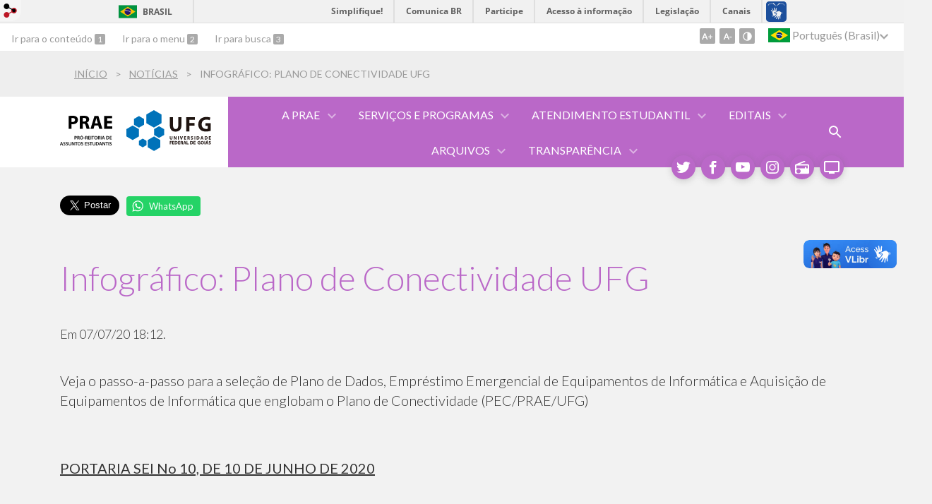

--- FILE ---
content_type: text/html; charset=utf-8
request_url: https://prae.ufg.br/n/130550-infografico-plano-de-conectividade-ufg
body_size: 12325
content:
<!doctype html>
<html lang="pt-BR">
  <head>
    
    <title>Infográfico: Plano de Conectividade UFG | PRAE - Pró-Reitoria de Assuntos Estudantis</title>
    <meta charset="utf-8"/>
    <meta name="description" content="PRAE - Pró-Reitoria de Assuntos Estudantis da Universidade Federal de Goiás"/>
    <meta name="viewport" content="width=device-width, initial-scale=1">
    <!--[if lt IE 9]>
      <script src="//html5shim.googlecode.com/svn/trunk/html5.js"></script>
    <![endif]-->
    <meta name="csrf-param" content="authenticity_token" />
<meta name="csrf-token" content="TXK42N261vtrbGg5AP4y1W0xF0AVD0KiGZ1sliHwu82l0szReFbGGMpZQ2qT4+4yUI52XcuMVcyY1m01r6nb7A==" />
    <meta property="og:title" content="Infográfico: Plano de Conectividade UFG | PRAE - Pró-Reitoria de Assuntos Estudantis" />
<meta property="og:image" content="https://files.cercomp.ufg.br/weby/up/93/o/CONECTISTE.jpg?1593781104" /><meta property="og:type" content="article" />
<meta property="og:site_name" content="PRAE - Pró-Reitoria de Assuntos Estudantis" />
<meta property="og:url" content="https://prae.ufg.br/n/130550-infografico-plano-de-conectividade-ufg" />
<meta property="og:description" content="Veja o passo-a-passo para a seleção de Plano de Dados, Empréstimo Emergencial de Equipamentos de Informática e Aquisição de Equipamentos de Informática que englobam o Plano de Conectividade (PEC/PRAE/UFG)
 " />
<meta property="og:locale" content="pt-BR" />

    <link rel="shortcut icon" type="image/x-icon" href="https://files.cercomp.ufg.br/weby/up/93/o/favicon.png?1403964815" />
    <link rel="alternate" type="application/rss+xml" title="PRAE - Pró-Reitoria de Assuntos Estudantis - RSS" href="https://prae.ufg.br/feed" />
    <link rel="alternate" type="application/atom+xml" title="PRAE - Pró-Reitoria de Assuntos Estudantis - ATOM" href="https://prae.ufg.br/feed.atom" />
    <link rel="stylesheet" media="screen" href="//files.cercomp.ufg.br/weby/assets/webybar-5f6648178e05ddf4439b1b736c74e43b1a7a26e4d4ffe1445916ebc152b2fbb8.css" />
    <link rel="stylesheet" media="screen" href="//files.cercomp.ufg.br/weby/assets/weby-assets-4a873377bc93498c47498cf7566bf1da14127e9ed5c1e03fe2c9a97ebe680850.css" />
    <link rel="stylesheet" media="screen" href="//files.cercomp.ufg.br/weby/assets/auto_translate-84556a1b0beb5c4d846de94455844bbe5df3ca984c651ca4d03410e21d5fb27e.css" />
    <link rel="stylesheet" media="screen" href="//files.cercomp.ufg.br/weby/assets/menu_accessibility-a08ca4dd38cea8b5eaade8d0bfd70368f1538a5f053d9784e5d17ac33c2dae48.css" /><link rel="stylesheet" media="screen" href="//files.cercomp.ufg.br/weby/assets/menu_i18n-06e63992a32305f7f686d61152aef93b22a73ca1f093298f30c0676cf038ced2.css" /><link rel="stylesheet" media="screen" href="//files.cercomp.ufg.br/weby/assets/breadcrumb-861617ce53dc1f3c2adb4fb03f9ac19a77cfba70fc8e06f96cc44ba45dd17da6.css" /><link rel="stylesheet" media="screen" href="//files.cercomp.ufg.br/weby/assets/search_box-588f831838817d69ce7611ae9af802593793ff3d1642c5a35d293c04a6fe0774.css" />
    <link rel="stylesheet" media="screen" href="//files.cercomp.ufg.br/weby/assets/alternative-cc62a0fa1cfb8312116c78be4535f132df5b3a6cc71af7af554687425134603e.css" />
      <!-- organograma (prae) -->
  <style type="text/css">
    #content .body .tree * {
	margin: 0;
  padding: 0;
}
#content .body .tree {
  width: 1110px;
  height: 570px;
	overflow: hidden;
  background-color: #FFFBFA;
  border-radius: 10px;
}
#content .body .tree ul {
	padding-top: 20px; position: relative;
}
#content .body .tree ul.quebra {
  position: absolute;
  width: 1110px;
  height: auto;
  top: 207px;
  right: -425px;
}
#content .body .tree li {
  float: left; text-align: center;
  list-style-type: none;
  position: relative;
  padding: 20px 5px 0 5px;
}
#content .body .tree li.n1 {
  padding: 20px 24px 0 24px;
}
#content .body .tree li::before, #content .body .tree li::after{
  content: '';
  position: absolute; top: 0; right: 50%;
  border-top: 1px solid #D9BCB2;
  width: 50%; height: 19px;
}
#content .body .tree li::after{
  right: auto; left: 50%;
  border-left: 1px solid #D9BCB2;
}

#content .body .tree li:only-child::after, #content .body .tree li:only-child::before {
  display: none;
}
#content .body .tree li:only-child{ padding-top: 0;}

#content .body .tree li:first-child::before, #content .body .tree li:last-child::after{
  border: 0 none;
}
#content .body .tree li:last-child::before{
  border-right: 1px solid #D9BCB2;
  border-radius: 0 5px 0 0;
  -webkit-border-radius: 0 5px 0 0;
  -moz-border-radius: 0 5px 0 0;
}
#content .body .tree li:first-child::after{
  border-radius: 5px 0 0 0;
  -webkit-border-radius: 5px 0 0 0;
  -moz-border-radius: 5px 0 0 0;
}
#content .body .tree ul ul::before{
  content: '';
  position: absolute; top: 0; left: 50%;
  border-left: 1px solid #D9BCB2;
  width: 0; height: 20px;
}
#content .body .tree ul ul.quebra::before{
	height: 135px;
  left: 55.9%;
  top: -114px;
}
#content .body .tree li a{
  height: 53px;
  width: 60px;
	border-radius: 4px;
  padding: 10px 10px;
  text-decoration: none;
  color: white;
  font-size: 12px;
  display: inline-block;  
  box-shadow: 2px 3px 2px rgba(20,20,20,0.2);

  -transition: all 0.3s;
  -webkit-transition: all 0.3s;
  -moz-transition: all 0.3s;
}
#content .body .tree li a.cor1 {
  background-color: #B1105E;
}
#content .body .tree li a.cor2 {
  background-color: #C9326F;
}
#content .body .tree li a.cor3 {
  background-color: #E075A0;
}
#content .body .tree li a.cor4 {
  background-color: #E9B9CC;
  color: #B1105E;
}

#content .body .tree li a:hover, #content .body .tree li a:hover+ul li a {
  background-color: #B1105E;
  color: white;
}

#content .body .tree li a:hover+ul li::after, 
#content .body .tree li a:hover+ul li::before, 
#content .body .tree li a:hover+ul::before, 
#content .body .tree li a:hover+ul ul::before{
	border-color: #E075A0;
}
  </style>
  <!-- Novo Organograma (prae) -->
  <style type="text/css">
    #content .body .tree * {
	margin: 0;
  padding: 0;
}
#content .body .tree {
  width: 1110px;
  height: 570px;
	overflow: hidden;
  background-color: #FFFBFA;
  border-radius: 10px;
}
#content .body .tree ul {
	padding-top: 20px; position: relative;
}
#content .body .tree ul.quebra {
  position: absolute;
  width: 1110px;
  height: auto;
  top: 207px;
  right: -425px;
}
#content .body .tree li {
  float: left; text-align: center;
  list-style-type: none;
  position: relative;
  padding: 20px 5px 0 5px;
}
#content .body .tree li.n1 {
  padding: 20px 24px 0 24px;
}
#content .body .tree li::before, #content .body .tree li::after{
  content: '';
  position: absolute; top: 0; right: 50%;
  border-top: 1px solid #D9BCB2;
  width: 50%; height: 19px;
}
#content .body .tree li::after{
  right: auto; left: 50%;
  border-left: 1px solid #D9BCB2;
}

#content .body .tree li:only-child::after, #content .body .tree li:only-child::before {
  display: none;
}
#content .body .tree li:only-child{ padding-top: 0;}

#content .body .tree li:first-child::before, #content .body .tree li:last-child::after{
  border: 0 none;
}
#content .body .tree li:last-child::before{
  border-right: 1px solid #D9BCB2;
  border-radius: 0 5px 0 0;
  -webkit-border-radius: 0 5px 0 0;
  -moz-border-radius: 0 5px 0 0;
}
#content .body .tree li:first-child::after{
  border-radius: 5px 0 0 0;
  -webkit-border-radius: 5px 0 0 0;
  -moz-border-radius: 5px 0 0 0;
}
#content .body .tree ul ul::before{
  content: '';
  position: absolute; top: 0; left: 50%;
  border-left: 1px solid #D9BCB2;
  width: 0; height: 20px;
}
#content .body .tree ul ul.quebra::before{
	height: 135px;
  left: 55.9%;
  top: -114px;
}
#content .body .tree li a{
  height: 53px;
  width: 60px;
	border-radius: 4px;
  padding: 10px 10px;
  text-decoration: none;
  color: white;
  font-size: 12px;
  display: inline-block;  
  box-shadow: 2px 3px 2px rgba(20,20,20,0.2);

  -transition: all 0.3s;
  -webkit-transition: all 0.3s;
  -moz-transition: all 0.3s;
}
#content .body .tree li a.cor1 {
  background-color: #9e9d25;
}
#content .body .tree li a.cor2 {
  background-color: #9e9d25;
}
#content .body .tree li a.cor3 {
  background-color: #9e9d25;
}
#content .body .tree li a.cor4 {
  background-color: #9e9d25;
  color: #B1105E;
}

#content .body .tree li a:hover, #content .body .tree li a:hover+ul li a {
  background-color: #B1105E;
  color: white;
}

#content .body .tree li a:hover+ul li::after, 
#content .body .tree li a:hover+ul li::before, 
#content .body .tree li a:hover+ul::before, 
#content .body .tree li a:hover+ul ul::before{
	border-color: #E075A0;
}
  </style>
  <!-- Hierarquia (prae) -->
  <style type="text/css">
    h1 {
  font-size: 1.5em;
}
h2 {
  font-size: 1.3em;
  </style>
  <!-- estagio (prae) -->
  <style type="text/css">
     .legenda {
    display: flex;
    flex-wrap: wrap;
    padding: 30px;
}
.legenda .leg-cont {
    float: left;
    min-width: 130px;
    margin: -5px;
}
    #cards-estagio {
  padding: 5px;
  clear: both;
  display: flex;
  flex-wrap: wrap;
  margin-top: 20px;
}
#cards-estagio .cartao-estagio {
  border: 0px solid rgba(100,100,100,0.5);
  border-radius: 12px;
  width: 320px;
  min-width: 320px;
  background-color: #FCFCFC;
  display: inline-block;
  position: relative;
  margin: 0px 20px 40px 20px;
  overflow: hidden;
  box-shadow: 0px 5px 6px rgba(0, 0, 0, 0.13);
}
#cards-estagio .cartao-top {
  padding: 12px 12px 25px;
	background-color:plum;
  position: relative;
  text-align: left;
  font-weight: 500;
  color: black;
  text-transform: uppercase
}
#cards-estagio .cartao_cont_e {
  padding: 12px;
  position: relative;
  text-align: left;
  margin-bottom: 64px;
}
#cards-estagio .cartao_cont_e span {
  font-size: 0.9em;
  margin-bottom: 1em;
  display: block;
}
#cards-estagio .cartao_cont_e span.sub {
  font-size: 0.7em;
  margin-left: 3em;
  margin-top: -1em;
  margin-bottom: 1em;
  display: block;
}
#cards-estagio .cartao_cont_e ul {
  list-style: none;
  margin-top: 0em;
}
#cards-estagio .cartao_cont_e ul li {
  margin-bottom: 0.3em;
  margin-left: -18px;
  color: black;
}
#cards-estagio .cartao_cont_e ul li:before {
  content: "▸" " ";
  margin-left: -22px;
}
#cards-estagio .cartao_cont_e ul li a {
  font-size: 0.9em;
  text-decoration: none;
  color: purple;
}
#cards-estagio .cartao_cont_e ul li a:hover {
  text-decoration: underline;
}
#cards-estagio .cartao_cont_e ul li a:visited {
  color: gra;
}
#cards-estagio .cartao_base {
	padding: 12px;
  height: 64px;
  position: absolute;
  background-color: #f0f0f0;
  bottom: 0;
  width: 100%;
  text-transform: uppercase;
  font-size: 0.7em;
  text-decoration: none;
  color: #FFF;
}
#cards-estagio .cartao_base a {
  background-color: purple;
  border-radius: 20px;
  display: inline-block;
  padding: 10px 20px;
  position: relative;
  text-align: center;
  transition-delay: 0s;
  transition-duration: 0.2s;
  transition-property: all;
  transition-timing-function: ease;
  color: #FFF !important;
  text-decoration: none;
}
#cards-estagio .cartao_base a:hover {
  background-color: var(--sub-color);
  text-decoration: none !important;
}
@media (max-width: 560px) {
  #cards-estagio .cartao-estagio {
  	height: 460px;
  }
  #cards-estagio .cartao-top {
    font-size: 0.9em;
  }
}
/*Agentes*/
#agentes {
    display: flex;
    flex-wrap: wrap;
}
#agentes .agt-cont {
    float: left;
    display: flex;
}
#agentes .agt-cont .img-cont {
    background-color: #ece1e1;
    width: 160px;
    padding: 10px;
    display: flex;
    flex-grow: 1;
    height: fit-content;
    flex-direction: column;
    justify-content: center;
    border-radius: 4px 4px 0 0;
    margin-bottom: 10px;
}
#agentes .agt-cont .img-cont img {
    width: 100%;
    height: min-content !important;
}
#content .body #agentes .agt-cont a {
    overflow: hidden;
    display: inline-block;
    width: 180px;
    border-radius: 4px;
    padding: 5px 5px 10px;
    text-decoration: none;
    text-align: center;
    font-size: 0.9em;
    color: white;
    display: flex;
    flex-wrap: wrap;
    flex-direction: column;
    margin: 10px;
    background-color: var(--matiz1-2);
    box-shadow: 2px 3px 2px rgba(20,20,20,0.2);
    transition: all 0.3s;
    -webkit-transition: all 0.3s;
    -moz-transition: all 0.3s;
}
#content .body #agentes .agt-cont a:hover {
    background-color: var(--matiz1-3);
    color: white;
    text-decoration: none;
}
  </style>
  <!-- SlideShow (prae) -->
  <style type="text/css">
        .gallery {
            width:100%;
            height: 100%;
            max-height: 320px ;
            overflow: hidden;
        }

        .gallery .fotos {
            width: 500%;
            animation-name: animação;
            animation-duration: 20s;
            animation-iteration-count: infinite;
        }

        .gallery .fotos img {
            width: 19.9%;
            height: 360px;
        }

        @keyframes animação {
            0% {margin-left: 0;}
            20% {margin-left: 0;}
            25% {margin-left: -100%;}
            45% {margin-left: -100%;}
            50% {margin-left: -200%;}
            70% {margin-left: -200%;}
            75% {margin-left: -300%;}
            95% {margin-left: -300%;}
            100% {margin-left:-400%;}
        }
  </style>




    <link rel="stylesheet" media="screen" href="" class="contrast-css " data-src="//files.cercomp.ufg.br/weby/assets/alternative_contrast-a30197bed1412682d219f933923571223717c296ebd71acd7c0bd3e7c1f50af9.css" />
    
      <style type="text/css">
        :root {
          --main-color: #ba68c8;
          --sub-color: #93539f;
        }
      </style>
  </head>
  <body class="">
      <a id="weby_shortcut" title="Entrar" href="http://portais.ufg.br/login?back_url=https%3A%2F%2Fprae.ufg.br%2Fn%2F130550-infografico-plano-de-conectividade-ufg"><img src="//files.cercomp.ufg.br/weby/assets/weby-shortcut-1a5a9004da81162f034eff2fc7a06c396dfddb022021fd13958735cc25a4882f.png" /></a>

    <div class='first_place'>
      <div id="barra-brasil" style="background:#7F7F7F; height: 33px; padding:0 0 0 10px;display:block;">
  <ul id="menu-barra-temp" style="list-style:none;">
    <li style="display:inline; float:left;padding-right:10px; margin-right:10px; border-right:1px solid #EDEDED"><a href="http://brasil.gov.br" style="font-family:sans,sans-serif; text-decoration:none; color:white;">Portal do Governo Brasileiro</a></li>
    <li><a style="font-family:sans,sans-serif; text-decoration:none; color:white;" href="http://epwg.governoeletronico.gov.br/barra/atualize.html">Atualize sua Barra de Governo</a></li>
  </ul>
</div>
<section class="components_group_component accessibility-bar" id="component_84115">
      <nav class="menu_accessibility_component bar" id="component_84116">
    <div class="direct-access">
      <span><a class="goto-content" href="#content"> Ir para o conteúdo </a><b aria-hidden="true">1</b></span>
      <span><a class="goto-menu" href="#component_47382"> Ir para o menu </a><b aria-hidden="true">2</b></span>
      <span><a class="goto-search" href="#search"> Ir para busca </a><b aria-hidden="true">3</b></span>
    </div>
    <div class="access-actions">
        <span class='accessibility_font'>
          <button name="button" type="button" class="increase-font" title=" Aumentar o tamanho da fonte "><span aria-hidden="true">A+</span></button>
          <button name="button" type="button" class="decrease-font" title=" Diminuir o tamanho da fonte "><span aria-hidden="true">A-</span></button>
        </span>
        <span class="accessibility_color">
          <button name="button" type="button" class="toggle-contrast" title=" Ativar o modo contraste " data-alt-title=" Desativar o modo contraste "><span aria-hidden="true">C</span></button>
        </span>
    </div>
  </nav>

  
  <script>
    // Gambiarra pq o  não carrega a tempo
    function translateOnInit() {
      const atr_trigger = $('[name=auto_translate_trigger]');
      if (atr_trigger.length > 0){
        let locale = atr_trigger.val();
        setTimeout(function () {
          autoTranslate(locale);
        }, 100);
      }
    }

    function googleTranslateElementInit2() {
      const atr_trigger = $('[name=auto_translate_trigger]');
      if (atr_trigger.length > 0 && atr_trigger.val() == 'pt-BR') return;

      let t = new google.translate.TranslateElement({pageLanguage: 'pt', autoDisplay: false}, 'google_translate_element2');
      //console.log(t);
    }

    function autoTranslate(lang, tries) {
      if (lang == '' || tries > 5) return;
      if (lang == 'pt-BR') lang = 'pt';
      if (!tries) tries = 0;
      let tselect = $('#google_translate_element2 .goog-te-combo');
      let option = tselect.find('option[value='+lang+']');

      if (tselect.length == 0 || option.length == 0) {
        setTimeout(function () {
          autoTranslate(lang, tries + 1);
        }, 300);
      } else {
        tselect.val(lang);
        if (document.createEvent) {
          var c = document.createEvent("HTMLEvents");
          c.initEvent('change', true, true);
          tselect[0].dispatchEvent(c)
        } else {
          var c = document.createEventObject();
          tselect[0].fireEvent('onchange', c)
        }
      }
    }

    $(document).ready(translateOnInit);
  </script>

  <div id="google_translate_element2"></div>
  <script type="text/javascript" src="https://translate.google.com/translate_a/element.js?cb=googleTranslateElementInit2"></script>

<nav class="menu_i18n_component right" id="component_84117">
    <ul class="i18n_dropdown flag_name" >
      <li>
      <a class="locale-link" data-locale="pt-BR" href="/n/130550-infografico-plano-de-conectividade-ufg?atr=pt-BR&amp;locale=pt-BR"><img title=" Português (Brasil) " class="flag" show_name="true" src="//files.cercomp.ufg.br/weby/assets/flags/brasil-5e540161c2d276dc5d8903842b30aa53c6c173f74d924932f69d237231386178.svg" /> <span class="lang-name"> Português (Brasil) </span></a>
        <ul class="i18n_submenu">
            <li><a class="locale-link" data-locale="en" href="/n/130550-infografico-plano-de-conectividade-ufg?atr=en&amp;locale=en"><img title=" Inglês " class="flag" show_name="true" src="//files.cercomp.ufg.br/weby/assets/flags/estados-unidos-c7fa500603328b8809f48c23bd76206bbc4ef898060125ac98465371137a62b8.svg" /> <span class="lang-name"> Inglês </span></a></li>
            <li><a class="locale-link" data-locale="es" href="/n/130550-infografico-plano-de-conectividade-ufg?atr=es&amp;locale=es"><img title=" Espanhol " class="flag" show_name="true" src="//files.cercomp.ufg.br/weby/assets/flags/espanha-12e0ff4964307367dbc0dbd4abbfc341df985e7015cd66627c8e940508a557da.svg" /> <span class="lang-name"> Espanhol </span></a></li>
        </ul>
      </li>
    </ul>
</nav>

</section>
    </div>
    <header>
        <nav class="breadcrumb_component" aria-label="Hierarquia da navegação" id="component_84135">
    <ol>
      
      <li class="breadcrumb-home">
        <a href="/">Início</a><span class="breadcrumb-divider"></span>
      </li>
        <li>
          <a href="/news">Notícias</a><span class="breadcrumb-divider"></span>
        </li>
        <li aria-current="location">Infográfico: Plano de Conectividade UFG</li>
    </ol>
  </nav>
<section class="components_group_component container" id="component_84118">
  <div class="components_group_component header" id="component_84119">
  <figure class="image_component logo has-image" id="component_84120">
      <a target="_self" href="https://www.prae.ufg.br/"><img alt="Logo Prae SVG preto" title="Logo Prae SVG preto" style="" src="https://files.cercomp.ufg.br/weby/up/93/o/PRAE_UFG_PRETO.svg?1617193016" /></a>
</figure><figure class="image_component ufg-logo has-image" id="component_84121">
      <a target="_self" title="Portal UFG" href="https://www.ufg.br"><img style="width:px; height:px; " data-contrast-src="//files.cercomp.ufg.br/weby/assets/alternative/marca-ufg-white-ea3d0f2b1a799089540eacd1929fc973c4d208254d9555d4679b02b32671a51f.svg" alt="Logo da UFG" src="//files.cercomp.ufg.br/weby/assets/alternative/marca-ufg-677b562915f50ba83e8e1516f068bde65a0e00330471068ad6320189ac9f140a.svg" /></a>
</figure><div class="components_group_component menu-bar" id="component_84122">
  <div class="blank_component menu-mobile" id="component_84123">
    <div class="menu-handle"><span class="icon"></span><span>Menu</span></div>
</div><nav class="menu_component " id="component_84124">
    <ul class="menu-res dropdown" role="menu"><li id="menu_item_48910" class="sub"><a role="button" title="" target="" class="empty-href" href="javascript:void(0);">A PRAE</a><ul class="menu-res submenu"><li id="menu_item_49022" class=""><a title="" target="" class="" href="https://www.prae.ufg.br/p/29489-a-prae">Apresentação</a></li><li id="menu_item_49023" class=""><a title="" target="" class="" href="https://www.prae.ufg.br/p/1044-equipe">Equipe</a></li><li id="menu_item_49024" class=""><a title="" target="" class="" href="https://files.cercomp.ufg.br/weby/up/93/o/Apresenta%C3%A7%C3%A3o_PRAE_%281%29.pdf">Organograma</a></li><li id="menu_item_77894" class=""><a title="" target="" class="" href="https://prae.ufg.br/p/56356-contatos">Contatos</a></li></ul></li><li id="menu_item_48330" class="sub"><a role="button" title="" target="" class="empty-href" href="javascript:void(0);">Serviços e Programas</a><ul class="menu-res submenu"><li id="menu_item_48911" class=""><a title="" target="" class="" href="https://prae.ufg.br/p/29469-bolsas">Programas e bolsas</a></li><li id="menu_item_49025" class="sub"><a role="button" title="" target="" class="empty-href" href="javascript:void(0);">Restaurantes Universitários</a><ul class="menu-res submenu"><li id="menu_item_66248" class=""><a title="" target="_blank" class="" href="https://prae.ufg.br/p/29468-restaurante-universitario">Sobre os RU´s</a></li><li id="menu_item_66249" class=""><a title="" target="" class="" href="https://prae.ufg.br/p/46058-documentos-ru">Documentos</a></li><li id="menu_item_66500" class=""><a title="Cardápio semanal dos RU´s" target="" class="" href="https://prae.ufg.br/p/46332-cardapio-semanal-dos-restaurantes-universitarios">Cardápio</a></li><li id="menu_item_78869" class=""><a title="" target="_blank" class="" href="https://web.ufg.br/ru-ufg/tabs/home">RU Web APP</a></li></ul></li><li id="menu_item_51893" class=""><a title="" target="" class="" href="https://prae.ufg.br/p/42225-casa-de-estudantes-ceu-s">Casa de Estudante </a></li><li id="menu_item_49137" class=""><a title="" target="" class="" href="/p/1047-centro-de-saude-samambaia">Centro de Saúde</a></li><li id="menu_item_49138" class=""><a title="" target="" class="" href="https://prae.ufg.br/p/programa-saudavelmente">Saudavelmente</a></li><li id="menu_item_49136" class=""><a title="" target="" class="" href="/p/1050-centro-de-esportes-samambaia-academia">Serviço de Lazer e Esportes</a></li><li id="menu_item_49139" class=""><a title="" target="" class="" href="https://prae.ufg.br/p/42202-servico-odontologico">Serviço Odontológico</a></li><li id="menu_item_49134" class=""><a title="" target="" class="" href="/p/1054-servico-social">Serviço Social</a></li><li id="menu_item_49135" class=""><a title="" target="" class="" href="/p/1046-servico-de-nutricao ">Serviço de Nutrição</a></li></ul></li><li id="menu_item_63179" class="sub"><a role="button" title="Listagem do que é de interesse do estudante que busca assistência. inclui nossos editais ativos,  programas e bolsas e nossos serviços." target="" class="empty-href" href="javascript:void(0);">Atendimento Estudantil</a><ul class="menu-res submenu"><li id="menu_item_53570" class=""><a title="" target="" class="" href="https://prae.ufg.br/n/128756-perguntas-frequentes">Dúvidas Frequentes</a></li><li id="menu_item_66763" class=""><a title="Como  se inscrever nos programas da PRAE" target="" class="" href="https://prae.ufg.br/n/130540-tutorial-como-se-inscrever-nos-programas-da-prae">Como  se inscrever nos programas da PRAE</a></li><li id="menu_item_67138" class=""><a title="" target="_blank" class="" href="https://prae.ufg.br/p/46872-parceria-centro-de-linguas">Parceria Centro de Línguas</a></li><li id="menu_item_73603" class=""><a title="No Brasil, existem atualmente 10 Institutos Confúcio. Porém, o localizado na UFG é o primeiro, em toda a América Latina, a oferecer, além de língua e cultura, o ensino de Medicina Tradicional Chinesa.



Qual o objetivo dessa parceria?



O objetivo da parceria PRAE e Instituto Confúcio é fortalecer a participação e acesso de estudantes de graduação, oriundos/as de família de baixa renda, a oportunidade de aprender Mandarim e Medicina Chinesa, bem como proporcionar acesso a informações sobre a China, seu povo, sua cultura e suas tradições, quanto para posterior ingresso em cursos pós-graduação stricto sensu, como também no mercado de trabalho, intercâmbio entre outras finalidades.



O que são as Bolsas de Mandarim? 



Serão ofertadas vagas por turma (on-line e presencial),  a partir do Mandarim 1, a estudantes atendidos/as pelos programas assistenciais da Pró-reitoria de Assuntos Estudantis (PRAE) ou que tenham Cadastro Único analisado pela Coordenação de Serviço Social da PRAE/UFG, com perfil de renda conforme o determinado no Programa Nacional de Assistência Estudantil (PNAES) e na Política de Assistência Social Estudantil (PASE).



O que são as Bolsas de Medicina Chinesa?



Serão ofertadas vagas de Medicina Chinesa e, posteriormente, nos cursos específicos: Acupuntura, Fitoterapia, Tuiná, prioritariamente, a estudantes de graduação da área da saúde.



Conforme o regulamento, serão ofertadas à PRAE pelo Instituto Confúcio vagas de acordo com o número de turmas oferecidas semestralmente.



 Como requerer as Bolsas de Mandarim e Medicina Tradicional Chinesa?



O processo de solicitação/inscrição é por meio de formulários semestrais e separados por curso. Ou seja, NÃO tem uma lista de espera classificada por ordem de chegada.

Caso queira continuar a pleitear a vaga nos cursos, será necessário se inscrever novamente, via formulário, disponibilizado no site da PRAE. 

O formulário é aberto no semestre anterior ao processo de seleção de ingresso, e se encerra um mês antes, conforme calendário de matrículas do Instituto Confúcio.

O processo de seleção é conduzido por profissional Assistente Social da Coordenação de Serviço Social (CSS) e segue a mesma orientação dos editais de bolsas da PRAE, respeitando-se o determinado no Programa Nacional de Assistência Estudantil (PNAES) e na Política de Assistência Social Estudantil (PASE).

Link para inscrições 2025/1 abertas para Mandarim: https://forms.gle/gV3CZ7EW2nBvxT9J7

Link para inscrições 2025/1 abertas para Medicina Chinesa: https://forms.gle/M3pkpZhhQvaC78qK6



Critérios gerais de seleção para concorrer às bolsas nos cursos:

 a) estudantes regularmente matriculados/as em curso de graduação presencial com status definido pelo Centro de Gestão Acadêmica (CGA/PROGAD) igual a “ATIVO”;

 b)ser bolsista ATIVO da PRAE;

 c) para não bolsistas da PRAE: ter Cadastro Único atualizado e analisado pela equipe de Serviço Social;

 d) possuir renda mensal familiar per capita bruta inferior ou igual a um salário-mínimo (1,0) conforme o ano de cadastro no SIGAA, de acordo com o analisado pela equipe de assistentes sociais da Coordenação de Serviço Social da PRAE;

e) prioritariamente, não ter graduação concluída. 

f) para o curso de mandarim: prioritariamente, não ser bolsista ou ter sido bolsista do Centro de Línguas. 

Mais informações ou dúvidas, entre em contato pelo: servicosocial.prae@ufg.br /" target="" class="" href="https://prae.ufg.br/n/186866-parceria-prae-e-instituto-confucio">Parceria PRAE e  Instituto Confúcio </a></li><li id="menu_item_67731" class=""><a title="" target="" class="" href="https://prae.ufg.br/p/47570-reconhecimento-entidades-estudantis-esportivas-eees-via-sei">Passo a passo para reconhecimento de Atléticas </a></li><li id="menu_item_75027" class=""><a title="" target="" class="" href="/p/53993-bolsa-permanencia-mec">Programa Bolsa Permanência</a></li><li id="menu_item_80792" class=""><a title="" target="_blank" class="" href="https://prae.ufg.br/p/59237-informacoes-para-os-ingressantes">Informações para os Ingressantes</a></li></ul></li><li id="menu_item_48912" class="sub"><a role="button" title="" target="" class="empty-href" href="javascript:void(0);">Editais </a><ul class="menu-res submenu"><li id="menu_item_57029" class="sub"><a role="button" title="" target="" class="empty-href" href="javascript:void(0);">Campus Goiânia</a><ul class="menu-res submenu"><li id="menu_item_80764" class=""><a title="" target="_blank" class="" href="https://prae.ufg.br/p/59211-editias-2026">2026</a></li><li id="menu_item_74083" class=""><a title="Editais 2025" target="_blank" class="" href="https://prae.ufg.br/p/53129-editais-2025">2025</a></li><li id="menu_item_68790" class=""><a title="Editais 2024" target="_blank" class="" href="https://prae.ufg.br/p/48599-editais-2024">2024</a></li><li id="menu_item_64953" class=""><a title="Editais 203" target="_blank" class="" href="https://prae.ufg.br/p/44535-editais-2023">2023</a></li><li id="menu_item_62141" class=""><a title="" target="" class="" href="https://www.prae.ufg.br/p/41876-editais-2022">2022</a></li><li id="menu_item_57726" class=""><a title="" target="" class="" href="https://prae.ufg.br/p/37177-editais-2021">2021</a></li><li id="menu_item_57038" class=""><a title="" target="" class="" href="https://prae.ufg.br/p/31860-editais-2020">2020</a></li><li id="menu_item_51692" class=""><a title="" target="" class="" href="https://prae.ufg.br/p/27676-editais-e-resultados-2019">2019</a></li><li id="menu_item_51691" class=""><a title="" target="" class="" href="https://prae.ufg.br/p/31529-editais-2018">2018</a></li><li id="menu_item_51690" class=""><a title="" target="" class="" href="https://prae.ufg.br/p/35654-editais-2017">2017</a></li><li id="menu_item_51689" class=""><a title="" target="" class="" href="https://prae.ufg.br/p/35657-editais-2016">2016</a></li></ul></li><li id="menu_item_57032" class=""><a title="" target="" class="" href="https://aestudantil.goias.ufg.br/p/9179-editais">Campus Goiás</a></li><li id="menu_item_67443" class="sub"><a role="button" title="" target="_blank" class="empty-href" href="javascript:void(0);">Desligamento Processual</a><ul class="menu-res submenu"><li id="menu_item_67444" class=""><a title="" target="" class="" href="https://prae.ufg.br/n/159950-comunicado-sobre-notificacao-de-desligamento-processual-de-estudantes-nos-atendimentos-da-prae">2022</a></li><li id="menu_item_67466" class=""><a title="" target="" class="" href="https://prae.ufg.br/n/174055-desligamento-processual-2023">2023</a></li><li id="menu_item_73851" class=""><a title="" target="" class="" href="https://prae.ufg.br/n/186587-desligamento-processual-2024">2024</a></li><li id="menu_item_78788" class=""><a title="" target="_blank" class="" href="https://prae.ufg.br/p/57226-2025">2025</a></li></ul></li></ul></li><li id="menu_item_49184" class="sub"><a role="button" title="Envolve uma relação de documentos ativos e em arquivo inativo referentes a portarias e resoluções" target="" class="empty-href" href="javascript:void(0);">Arquivos</a><ul class="menu-res submenu"><li id="menu_item_79471" class=""><a title="" target="_blank" class="" href="https://files.cercomp.ufg.br/weby/up/93/o/ANEXO_II_Documentos_a_serem_anexados_Edital_Unificado_2024.pdf">Relação de Documentos para cadastro único (Anexo II)</a></li><li id="menu_item_79013" class=""><a title="" target="" class="" href="https://prae.ufg.br/p/57431-declaracoes-de-renda">Declarações de renda </a></li><li id="menu_item_49185" class=""><a title="" target="" class="" href="/p/1055-formularios">Formulários</a></li><li id="menu_item_74551" class=""><a title="" target="" class="" href="https://files.cercomp.ufg.br/weby/up/93/o/Guia_de_Altera%C3%A7%C3%A3o_dos_Dados_Banc%C3%A1rios.pdf">Guia de Alteração de Dados Bancários</a></li><li id="menu_item_49187" class=""><a title="" target="" class="" href="https://prae.ufg.br/p/35665-portarias-e-instrucoes-normativas">Portarias e Instruções Normativas</a></li><li id="menu_item_54602" class=""><a title="" target="" class="" href="https://prae.ufg.br/p/34276-resolucoes">Resoluções</a></li></ul></li><li id="menu_item_60328" class="sub"><a role="button" title="" target="_blank" class="empty-href" href="javascript:void(0);">Transparência</a><ul class="menu-res submenu"><li id="menu_item_61666" class=""><a title="" target="_blank" class="" href="https://analisa.ufg.br/p/34884-assistencia-estudantil">AnalisaUFG</a></li><li id="menu_item_66762" class=""><a title="Prestação de contas PRAE" target="" class="" href="https://prae.ufg.br/p/46523-prestacao-de-contas">Prestação de contas</a></li><li id="menu_item_61667" class=""><a title="" target="" class="" href="/p/41447-assistencia-estudantil-investimentos">Assistência Estudantil - Investimentos</a></li><li id="menu_item_68483" class=""><a title="" target="" class="" href="/p/48294-assistencia-estudantil-moradia">Assistência Estudantil - Moradia</a></li><li id="menu_item_49622" class="sub"><a role="button" title="Demonstrativos sintético e analítico dos investimentos realizados pela PRAE/UFG na Regional Goiânia." target="" class="empty-href" href="javascript:void(0);">Demonstrativo de Investimentos </a><ul class="menu-res submenu"><li id="menu_item_49623" class=""><a title="Demonstrativo de investimentos realizados pela PRAE em 2019 nos programas de atendimento estudantil." target="_blank" class="" href="/p/29868-demonstrativo-de-investimentos">2019</a></li><li id="menu_item_52172" class=""><a title="" target="" class="" href="https://prae.ufg.br/p/32201-demonstrativo-de-investimentos-2020">2020</a></li></ul></li><li id="menu_item_49685" class=""><a title="" target="" class="" href="https://prae.ufg.br/p/39616-relatorios-documentos">Relatórios </a></li><li id="menu_item_67851" class=""><a title="" target="_blank" class="" href="https://prae.ufg.br/p/47688-solicitacao-de-dados">Solicitação de dados</a></li></ul></li></ul>
</nav>
<div class="search_box_component right" style="width: 100%;" id="component_84125">
  <form class="form_search" action="/search" accept-charset="UTF-8" method="get"><input name="utf8" type="hidden" value="&#x2713;" />
    <input type="search" name="search" id="search" placeholder=" Pesquisar " />
      <input type="submit" name="commit" value=" Pesquisar " data-disable-with=" Pesquisar " />
</form></div>
<div class="blank_component search-toggle" id="component_84126">
    <button type="button" title="Abrir formulário de pesquisa" data-alt-title="Fechar formulário de pesquisa"></button>
</div>
</div>
</div><figure class="image_component social-toggle has-image" id="component_84127">
      <img style="width:px; height:px; " aria-hidden="true" src="//files.cercomp.ufg.br/weby/assets/alternative/ic-social-a37ee21f1433c37126f747001bff4a13848220bce90f6e09d3fb111a7c58d413.svg" />
</figure><div class="components_group_component social-icons" id="component_84128">
  <figure class="image_component social-icon has-image" id="component_84129">
      <a target="_blank" title="Twitter" href="https://twitter.com/praeufg"><img style="width:px; height:px; " aria-hidden="true" src="//files.cercomp.ufg.br/weby/assets/alternative/ic-twitter-557bd5e941e7607bc07aa2676af8788e431298f8464cbaf6e1a59b599b861248.svg" /></a>
</figure><figure class="image_component social-icon has-image" id="component_84130">
      <a target="_blank" title="Facebook" href="https://www.facebook.com/praeufg"><img style="width:px; height:px; " aria-hidden="true" src="//files.cercomp.ufg.br/weby/assets/alternative/ic-facebook-1526d46623787ef1b6ac2d819bcf33f5a091cde8e405586641c91db0345d1269.svg" /></a>
</figure><figure class="image_component social-icon has-image" id="component_84131">
      <a target="_blank" title="Youtube" href="https://www.youtube.com/ufgoficial"><img style="width:px; height:px; " aria-hidden="true" src="//files.cercomp.ufg.br/weby/assets/alternative/ic-youtube-7d88448f97b37ead4e551c4631a0778f15fd0535aceaff0604282458e1f1f794.svg" /></a>
</figure><figure class="image_component social-icon has-image" id="component_84132">
      <a target="_blank" title="Instagram" href="http://instagram.com/praeufg"><img style="width:px; height:px; " aria-hidden="true" src="//files.cercomp.ufg.br/weby/assets/alternative/ic-instagram-89025cf493d1344fc5bff9c9c6260a98ae1f3066aed879a3799d2baf2228c691.svg" /></a>
</figure><figure class="image_component social-icon has-image" id="component_84133">
      <a target="_blank" title="Rádio UFG" href="https://radio.ufg.br/p/8051-radio-ao-vivo"><img style="width:px; height:px; " aria-hidden="true" src="//files.cercomp.ufg.br/weby/assets/alternative/ic-radio-ccb4be5e172bc681324652b6f2a50828af1e18a6708d066bd5ae42ff7966060e.svg" /></a>
</figure><figure class="image_component social-icon has-image" id="component_84134">
      <a target="_blank" title="TV UFG" href="http://www.tvufg.org.br"><img style="width:px; height:px; " aria-hidden="true" src="//files.cercomp.ufg.br/weby/assets/alternative/ic-tv-db2d7784b45dd25701d29ddc3bb365e88ca361e87dfd1bdd64cc2769ae29772c.svg" /></a>
</figure>
</div>
</section>
    </header>
    <section id="content">
      

<article class="news-show">
  <a title=" Link para o arquivo " href="https://files.cercomp.ufg.br/weby/up/93/o/CONECTISTE.jpg?1593781104"><img alt="conectividade site" style="width:128px; " src="https://files.cercomp.ufg.br/weby/up/93/l/CONECTISTE.jpg?1593781104" /></a>
  <div class="social-buttons"><a href="https://twitter.com/share" data-size="large" class="twitter-share-button">Tweet</a><script>!function(d,s,id){var js,fjs=d.getElementsByTagName(s)[0],p=/^http:/.test(d.location)?'http':'https';if(!d.getElementById(id)){js=d.createElement(s);js.id=id;js.src=p+'://platform.twitter.com/widgets.js';fjs.parentNode.insertBefore(js,fjs);}}(document, 'script', 'twitter-wjs');</script><div id="fb-root"></div><script async defer crossorigin="anonymous" src="https://connect.facebook.net/en_US/sdk.js#xfbml=1&version=v10.0&appId=260966418946169&autoLogAppEvents=1" nonce="rGWiLV7l"></script><div class="fb-like" data-href="" data-width="" data-layout="button_count" data-action="like" data-size="large" data-show-faces="true" data-share="true"></div><div class="wtsp-share"><a target="_blank" href="https://web.whatsapp.com/send?text=Infográfico: Plano de Conectividade UFG%0Ahttps%3A%2F%2Fprae.ufg.br%2Fn%2F130550-infografico-plano-de-conectividade-ufg">WhatsApp</a></div></div>
  <header>
    <h1>Infográfico: Plano de Conectividade UFG</h1>
  </header>
  <div class="news-details details">
    <span class="date">
        Em 07/07/20 18:12.
    </span>
  </div>
  
  <summary><p>Veja o passo-a-passo para a seleção de Plano de Dados, Empréstimo Emergencial de Equipamentos de Informática e Aquisição de Equipamentos de Informática que englobam o Plano de Conectividade (PEC/PRAE/UFG)</p>
<p> </p></summary>
  <div class="body">
    <div><p><a href="https://files.cercomp.ufg.br/weby/up/93/o/SEI_UFG_-_1378882_-_PORTARIA_PEC_SEI.pdf?1592344091"><span>PORTARIA SEI No 10, DE 10 DE JUNHO DE 2020</span></a></p>
<p> </p>
<p><img style="display: block; margin-left: auto; margin-right: auto;" src="https://files.cercomp.ufg.br/weby/up/93/o/WhatsApp_Image_2020-07-07_at_17.27.25.jpeg" alt="conect0" width="618" height="1280" /></p>
<p> </p>
<p><a href="https://files.cercomp.ufg.br/weby/up/93/o/Resolucao_CONSUNI_2020_0027-SEI.pdf?1594155300"><span>RESOLUÇÃO CONSUNI No 0027/2020</span></a></p>
<p> </p>
<p><img style="display: block; margin-left: auto; margin-right: auto;" src="https://files.cercomp.ufg.br/weby/up/93/o/WhatsApp_Image_2020-07-07_at_17.27.26.jpeg" alt="conect01" width="629" height="1280" /></p>
<p> </p>
<p><a href="https://files.cercomp.ufg.br/weby/up/93/o/SEI_UFG_-_1424419_-_Edital_Equipamentos_PEC_PRAE.pdf?1594120333">Edital PRAE/UFG nº 149/2020 de 06 de julho de 2020</a></p>
<p> </p>
<p><img style="display: block; margin-left: auto; margin-right: auto;" src="https://files.cercomp.ufg.br/weby/up/93/o/WhatsApp_Image_2020-07-07_at_17.27.27.jpeg" alt="conect02" width="602" height="1280" /></p></div>
  </div>

    <p class="categories">
    <span class="categories-label">Categorias:</span>
      <a class="weby-label default" href="/news?tags=%C3%9Altima+hora">Última hora</a>
</p>


  
  <div style="margin-top: 8px;" class="actions">
    
    
      <a href="/news"><i class="fa fa-list" aria-hidden="true"></i> Listar Todas</a>
      <a href="javascript:history.back()"><i class="fa fa-chevron-left" aria-hidden="true"></i>  Voltar </a>
  </div>

</article>

<!-- Modal -->
<div class="modal fade" id="myModal" tabindex="-1" role="dialog" aria-labelledby="myModalLabel" aria-hidden="true">
  <div class="modal-dialog">
    <div class="modal-content">
      <div class="modal-header">
        <h4 class="modal-title" id="myModalLabel">Escolha o site e o local onde quer compartilhar</h4>
      </div>
      <div class="modal-body">
          <div class="alert alert-warning">
            Nenhum site disponível para compartilhar
          </div>
      </div>
      <div class="modal-footer">
        <button type="button" class="btn btn-default" data-dismiss="modal">Fechar</button>
      </div>
    </div>
  </div>
</div>


    </section>
    <footer>
      <section class="components_group_component logos" id="component_84136">
  <figure class="image_component logo has-image" id="component_84137">
      <a target="_self" title="Página inicial" href="/"><img alt="prae ufg logo svg" style="" src="https://files.cercomp.ufg.br/weby/up/93/o/4LOGO-PRAE-UFG-NOVA.png?1617107621" /></a>
</figure><figure class="image_component ufg-logo has-image" id="component_84138">
      <a target="_self" title="Portal UFG" href="https://www.ufg.br"><img style="width:px; height:px; " data-contrast-src="//files.cercomp.ufg.br/weby/assets/alternative/marca-ufg-white-ea3d0f2b1a799089540eacd1929fc973c4d208254d9555d4679b02b32671a51f.svg" alt="Logo da UFG" src="//files.cercomp.ufg.br/weby/assets/alternative/marca-ufg-677b562915f50ba83e8e1516f068bde65a0e00330471068ad6320189ac9f140a.svg" /></a>
</figure>
</section><div class="text_component address" id="component_84139">
   <p style="text-align: center;"><span style="font-size: 14pt;"><strong>Campus Samambaia (SEDE)</strong></span></p>
<p style="text-align: center;">Avenida Esperança, 1533</p>
<p style="text-align: center;">Chácaras Califórnia</p>
<p style="text-align: center;">Goiânia, Goiás | CEP: 74690-900</p>
<p style="text-align: center;"><span style="font-size: 18.6667px;"><strong>Campus Colemar Natal e Silva</strong></span></p>
<p style="text-align: center;">Praça Universitária, 400</p>
<p style="text-align: center;">Setor Leste Universitário</p>
<p style="text-align: center;">Goiânia, Goiás | CEP: 74605-220</p>
<p style="text-align: center;"> </p>
</div>
<section class="components_group_component footer" id="component_84140">
  <div class="components_group_component container" id="component_84141">
  <div class="text_component fones" id="component_84142">
   <p style="padding-left: 30px;"><span style="font-size: 10pt;">Recepção Geral - <strong>(62) 3521-2750</strong></span></p>
<p style="padding-left: 30px;"><span style="font-size: 10pt;">E-mail geral:<strong> prae@ufg.br</strong></span></p>
<p> </p>
</div>
<div class="components_group_component menu" id="component_84143">
  <div class="components_group_component social-icons" id="component_84144">
  <figure class="image_component social-icon has-image" id="component_84148">
      <a target="_blank" title="Instagram" href="http://instagram.com/praeufg"><img style="width:px; height:px; " aria-hidden="true" src="//files.cercomp.ufg.br/weby/assets/alternative/ic-instagram-89025cf493d1344fc5bff9c9c6260a98ae1f3066aed879a3799d2baf2228c691.svg" /></a>
</figure><figure class="image_component social-icon has-image" id="component_84146">
      <a target="_blank" title="Facebook" href="https://www.facebook.com/praeufg"><img style="width:px; height:px; " aria-hidden="true" src="//files.cercomp.ufg.br/weby/assets/alternative/ic-facebook-1526d46623787ef1b6ac2d819bcf33f5a091cde8e405586641c91db0345d1269.svg" /></a>
</figure><figure class="image_component social-icon has-image" id="component_84147">
      <a target="_blank" title="Youtube" href="https://www.youtube.com/channel/UCUNuzQiA7MIl9Dn5Ny8hCtw"><img style="width:px; height:px; " aria-hidden="true" src="//files.cercomp.ufg.br/weby/assets/alternative/ic-youtube-7d88448f97b37ead4e551c4631a0778f15fd0535aceaff0604282458e1f1f794.svg" /></a>
</figure><figure class="image_component social-icon has-image" id="component_84145">
      <a target="_blank" title="Twitter" href="https://twitter.com/praeufg"><img style="width:px; height:px; " aria-hidden="true" src="//files.cercomp.ufg.br/weby/assets/alternative/ic-twitter-557bd5e941e7607bc07aa2676af8788e431298f8464cbaf6e1a59b599b861248.svg" /></a>
</figure>
</div><figure class="image_component  has-image" id="component_84150">
      <a target="_blank" title="Portal Acesso à Informação" href="https://sic.ufg.br"><img style="width:px; height:px; " aria-hidden="true" alt="Acesso à Informação" src="//files.cercomp.ufg.br/weby/assets/alternative/marca-ai-white-1fc90f6ba56df5b12a4dc4ab34f84391e91092d4ab2bd1c0d8882f0a24458598.png" /></a>
</figure>
</div>
</div><div class="text_component copyright" id="component_84151">
   <p>© Universidade Federal de Goiás (UFG)</p>
<p>Todos os direitos reservados.</p>
<p> </p>
</div>

</section><section class="blank_component " id="component_84152">
    <a class="smooth_scroll" href="#barra-brasil" id="scroll-to-top" title="Voltar ao Topo"><img src="/assets/alternative/expand-more-white.svg"/></a>
</section><section class="blank_component " id="component_84153"></section>
    </footer>
    <script src="//files.cercomp.ufg.br/weby/assets/base-7d1e002559959ecfa80acc89fff49e8acf6b79e7d3376ed8cc1f1e64be62d3d5.js"></script>
    <script src="//files.cercomp.ufg.br/weby/assets/alternative-63c1cfb39b25ae1cde58e1bd5876c9bba9be615d3b8f96e4a7c294fae3c25d26.js"></script>
      <script defer="defer" async="async" src="//barra.brasil.gov.br/barra.js" type="text/javascript"></script>
<script src="//files.cercomp.ufg.br/weby/assets/show-22e5db160cd54185f1184b68589f7e1591f7c7c6256041e08d936e13b375a460.js"></script><script src="//files.cercomp.ufg.br/weby/assets/changeContrast-6eb2f5ffd73aa3aed2f2b026fd3cd2e8b6c6b4c72094d2fa54b976bcdc543020.js"></script><script src="//files.cercomp.ufg.br/weby/assets/auto_translate-ea6ddb17d6b45ab26d74097be79d6f5cbea4197434fc7852bd84428ef18ff7d3.js"></script><script src="//files.cercomp.ufg.br/weby/assets/search_action-f5db909a939074bf3312b935d3028ca99704739dc4c5aa967fcc268c83228f3a.js"></script>      <script> $(".smooth_scroll").click(function(){ $("html, body").stop().animate({scrollTop: $($(this).attr("href")).offset().top}, 480); return false; });</script>

  </body>
</html>


--- FILE ---
content_type: image/svg+xml
request_url: https://files.cercomp.ufg.br/weby/assets/alternative/ic-twitter-557bd5e941e7607bc07aa2676af8788e431298f8464cbaf6e1a59b599b861248.svg
body_size: 503
content:
<svg xmlns="http://www.w3.org/2000/svg" width="20" height="16" viewBox="0 0 20 16">
    <path fill="#FFF" fill-rule="nonzero" d="M19.696 1.892a7.968 7.968 0 0 1-2.32.635A4.063 4.063 0 0 0 19.155.292c-.78.462-1.646.8-2.566.981A4.04 4.04 0 0 0 13.638 0a4.038 4.038 0 0 0-3.934 4.958A11.466 11.466 0 0 1 1.377.735a4.04 4.04 0 0 0-.546 2.03c0 1.4.711 2.639 1.796 3.362a4.044 4.044 0 0 1-1.83-.504v.05a4.04 4.04 0 0 0 3.241 3.962 4.047 4.047 0 0 1-1.826.069 4.053 4.053 0 0 0 3.773 2.808A8.103 8.103 0 0 1 0 14.185 11.427 11.427 0 0 0 6.196 16c7.43 0 11.496-6.158 11.496-11.496 0-.177-.004-.35-.011-.523a8.132 8.132 0 0 0 2.015-2.089z"/>
</svg>


--- FILE ---
content_type: image/svg+xml
request_url: https://files.cercomp.ufg.br/weby/up/93/o/PRAE_UFG_PRETO.svg?1617193016
body_size: 12455
content:
<?xml version="1.0" encoding="utf-8"?>
<!-- Generator: Adobe Illustrator 24.1.3, SVG Export Plug-In . SVG Version: 6.00 Build 0)  -->
<svg version="1.1" id="Camada_1" xmlns="http://www.w3.org/2000/svg" xmlns:xlink="http://www.w3.org/1999/xlink" x="0px" y="0px"
	 viewBox="0 0 541.9 308.6" style="enable-background:new 0 0 541.9 308.6;" xml:space="preserve">
<style type="text/css">
	.st0{display:none;}
	.st1{display:inline;opacity:0.4;}
	.st2{display:inline;}
	.st3{fill:#231F20;}
</style>
<g id="Camada_1_2_" class="st0">
	<g id="Camada_1_1_" class="st1">
	</g>
	<g id="Camada_2_1_" class="st2">
		<g>
			<g>
				<path class="st3" d="M747-34h-89.3v57.6h99.7v45H603v-242.7h149.4v45h-94.7v50.4H747V-34L747-34z"/>
				<path class="st3" d="M851.4,6.3l-17.3,62.3h-56.5L851.4-174h72L999,68.6h-59.4L920.9,6.3H851.4L851.4,6.3z M912.9-34.7
					l-15.1-51.5c-4.3-14.4-8.6-32.4-12.2-46.8h-0.7c-3.6,14.4-7.2,32.8-11.2,46.8l-14.4,51.5C859.3-34.7,912.9-34.7,912.9-34.7z"/>
			</g>
			<g>
				<path class="st3" d="M593.9,240.7h-23.6v18.4h26.3v9.4h-37.7V206h36.4v9.4h-24.9v16.1H594L593.9,240.7L593.9,240.7z"/>
				<path class="st3" d="M606.4,256c3.7,2.1,9.3,4,15.1,4c7.3,0,11.4-3.4,11.4-8.5c0-4.7-3.2-7.5-11.1-10.4
					c-10.3-3.7-16.9-9.2-16.9-18.2c0-10.2,8.5-18,22.1-18c6.8,0,11.8,1.5,15,3.2l-2.8,9.2c-2.2-1.2-6.6-3-12.4-3
					c-7.2,0-10.4,3.9-10.4,7.5c0,4.8,3.6,7,12,10.3c10.9,4.1,16.1,9.6,16.1,18.5c0,10-7.6,18.7-23.7,18.7c-6.6,0-13.4-1.9-16.9-3.9
					L606.4,256z"/>
				<path class="st3" d="M699.6,266.6c-2.7,1.4-8.6,2.8-16.1,2.8c-19.8,0-31.9-12.4-31.9-31.4c0-20.6,14.3-33,33.4-33
					c7.5,0,12.9,1.6,15.2,2.8l-2.5,9.1c-3-1.3-7-2.4-12.2-2.4c-12.7,0-21.9,8-21.9,23c0,13.7,8.1,22.5,21.8,22.5
					c4.6,0,9.5-0.9,12.4-2.3L699.6,266.6z"/>
				<path class="st3" d="M762.4,236.5c0,21-12.7,32.9-30,32.9c-17.6,0-28.8-13.4-28.8-31.8c0-19.2,12.1-32.7,29.7-32.7
					C751.6,204.9,762.4,218.7,762.4,236.5z M715.7,237.5c0,12.7,6.4,22.8,17.3,22.8c11,0,17.3-10.2,17.3-23.3
					c0-11.8-5.8-22.9-17.3-22.9C721.8,214.1,715.7,224.6,715.7,237.5z"/>
				<path class="st3" d="M772.2,205.9h11.4v53h25.7v9.6h-37.1L772.2,205.9L772.2,205.9z"/>
				<path class="st3" d="M830.8,250.7l-5.4,17.7h-11.8l20-62.5h14.6l20.3,62.5h-12.2l-5.7-17.7L830.8,250.7L830.8,250.7z
					 M848.7,242.1l-4.9-15.4c-1.2-3.8-2.2-8.1-3.2-11.7h-0.2c-0.9,3.6-1.9,8-3,11.7l-4.8,15.4H848.7z"/>
				<path class="st3" d="M896.5,206.8c5-0.8,11.4-1.3,18.2-1.3c11.7,0,19.8,2.4,25.5,7.2c6,4.9,9.7,12.3,9.7,23
					c0,11.1-3.8,19.5-9.7,24.9c-6.2,5.7-16.1,8.5-28.3,8.5c-6.7,0-11.7-0.4-15.4-0.8V206.8L896.5,206.8z M907.9,259.7
					c1.6,0.3,4,0.3,6.3,0.3c14.8,0.1,23.6-8.1,23.6-23.9c0.1-13.8-7.9-21.7-22.2-21.7c-3.6,0-6.2,0.3-7.8,0.6L907.9,259.7
					L907.9,259.7z"/>
				<path class="st3" d="M994.8,240.7h-23.6v18.4h26.3v9.4h-37.7V206h36.4v9.4h-24.9v16.1h23.6L994.8,240.7L994.8,240.7z"/>
				<path class="st3" d="M495.1,362l-5.4,17.7h-11.8l20-62.5h14.6l20.3,62.5h-12.2l-5.7-17.7H495.1z M513,353.4l-4.9-15.4
					c-1.2-3.8-2.2-8.1-3.2-11.7h-0.2c-0.9,3.6-1.9,8-3,11.7l-4.8,15.4H513z"/>
				<path class="st3" d="M589.7,376.9c-4,1.5-11.8,3.5-20.1,3.5c-10.6,0-18.5-2.7-24.5-8.3c-5.6-5.3-8.8-13.5-8.7-23
					c0-19.8,14.1-32.5,34.8-32.5c7.7,0,13.7,1.6,16.6,3l-2.5,9.2c-3.4-1.5-7.6-2.7-14.2-2.7c-13.4,0-22.7,7.9-22.7,22.4
					c0,14.2,8.7,22.6,21.7,22.6c4.1,0,7.1-0.6,8.6-1.3v-15.6h-11v-9h22.1L589.7,376.9L589.7,376.9z"/>
				<path class="st3" d="M601.4,318.1c4.3-0.7,10.7-1.3,17.3-1.3c9,0,15.1,1.5,19.3,5c3.4,2.9,5.4,7.2,5.4,12.5
					c0,8.1-5.5,13.5-11.3,15.7v0.3c4.5,1.7,7.1,6,8.7,12.1c1.9,7.8,3.6,15,4.9,17.4h-11.8c-0.9-1.9-2.4-7-4.2-14.7
					c-1.8-8.2-4.7-10.8-11.2-10.9h-5.8v25.5h-11.3L601.4,318.1L601.4,318.1z M612.7,345.7h6.8c7.7,0,12.5-4.1,12.5-10.3
					c0-6.9-4.8-10-12.2-10c-3.6,0-5.9,0.3-7,0.6L612.7,345.7L612.7,345.7z"/>
				<path class="st3" d="M709.6,347.8c0,21-12.7,32.9-30,32.9c-17.6,0-28.8-13.4-28.8-31.8c0-19.2,12.1-32.7,29.7-32.7
					C698.9,316.2,709.6,330,709.6,347.8z M663,348.8c0,12.7,6.4,22.8,17.3,22.8c11,0,17.3-10.2,17.3-23.3c0-11.8-5.8-22.9-17.3-22.9
					C669,325.4,663,335.9,663,348.8z"/>
				<path class="st3" d="M719.4,379.7v-62.5h13l16.1,26.8c4.2,7,7.8,14.2,10.7,21h0.2c-0.7-8.3-1-16.4-1-26v-21.8H769v62.5h-11.8
					l-16.3-27.5c-4-6.9-8.2-14.6-11.2-21.6l-0.3,0.1c0.5,8.1,0.6,16.3,0.6,26.6v22.4H719.4L719.4,379.7z"/>
				<path class="st3" d="M837.6,347.8c0,21-12.7,32.9-30,32.9c-17.6,0-28.8-13.4-28.8-31.8c0-19.2,12.1-32.7,29.7-32.7
					C826.8,316.2,837.6,330,837.6,347.8z M790.9,348.8c0,12.7,6.4,22.8,17.3,22.8c11,0,17.3-10.2,17.3-23.3
					c0-11.8-5.8-22.9-17.3-22.9C797,325.4,790.9,335.9,790.9,348.8z"/>
				<path class="st3" d="M900.2,354.2c-0.4-8.1-0.8-17.8-0.7-26.2h-0.3c-2,7.6-4.6,16-7.4,23.9l-9.1,27.1h-8.8l-8.3-26.7
					c-2.4-8-4.6-16.5-6.3-24.3h-0.2c-0.3,8.2-0.6,18.1-1.1,26.6l-1.4,25.1h-10.7l4.2-62.5h15l8.2,25.1c2.2,7.3,4.2,14.7,5.8,21.7
					h0.3c1.7-6.8,3.8-14.5,6.2-21.8l8.6-25H909l3.6,62.5h-11.1L900.2,354.2z"/>
				<path class="st3" d="M935.5,317.2v62.5h-11.4v-62.5H935.5z"/>
				<path class="st3" d="M961.1,362l-5.4,17.7h-11.8l20-62.5h14.6l20.3,62.5h-12.2l-5.7-17.7H961.1z M979,353.4l-4.9-15.4
					c-1.2-3.8-2.2-8.1-3.2-11.7h-0.2c-0.9,3.6-1.9,8-3,11.7l-4.8,15.4H979z"/>
			</g>
		</g>
	</g>
</g>
<g>
	<g>
		<path d="M89,2.8C98.4,1.2,111.5,0,130.1,0c18.8,0,32.1,3.6,41.1,10.8c8.6,6.8,14.4,18,14.4,31.1c0,13.2-4.4,24.4-12.4,31.9
			C162.8,83.6,147.5,88,129.5,88c-4,0-7.6-0.2-10.4-0.6v48.1H89V2.8z M119.1,63.9c2.6,0.6,5.8,0.8,10.2,0.8c16.2,0,26.1-8.2,26.1-22
			c0-12.4-8.6-19.8-23.8-19.8c-6.2,0-10.4,0.6-12.6,1.2V63.9z"/>
		<path d="M204.9,2.8c9.8-1.6,24.4-2.8,40.5-2.8c20,0,33.9,3,43.5,10.6c8,6.4,12.4,15.8,12.4,28.1c0,17.2-12.2,28.9-23.8,33.1v0.6
			c9.4,3.8,14.6,12.8,18,25.1c4.2,15.2,8.4,32.7,11,37.9h-31.1c-2.2-3.8-5.4-14.8-9.4-31.3c-3.6-16.8-9.4-21.4-21.8-21.6h-9.2v52.9
			h-30.1V2.8z M235.1,60.7h12c15.2,0,24.2-7.6,24.2-19.4c0-12.4-8.4-18.6-22.4-18.8c-7.4,0-11.6,0.6-13.8,1V60.7z"/>
		<path d="M356.4,101l-9.6,34.5h-31.5L356.4,1h39.9l41.7,134.5h-32.7L395,101H356.4z M390.6,78.2l-8.4-28.5c-2.4-8-4.8-18-6.8-25.9
			H375c-2,8-4,18.2-6.2,25.9l-8,28.5H390.6z"/>
		<path d="M536.1,78.6h-49.5v31.9h55.3v25H456V1h83v25h-52.5v27.9h49.5V78.6z"/>
	</g>
	<g>
		<path d="M150.3,212.2c2.3-0.4,5.4-0.7,9.7-0.7c4.6,0,8,1,10.2,2.8c2.1,1.7,3.4,4.4,3.4,7.7c0,3.3-1,6-3,7.9
			c-2.5,2.5-6.5,3.7-11,3.7c-1.2,0-2.3-0.1-3.1-0.2v13.1h-6.3V212.2z M156.6,228.3c0.8,0.2,1.8,0.3,3.1,0.3c4.7,0,7.6-2.3,7.6-6.4
			c0-3.9-2.7-5.9-7-5.9c-1.7,0-3,0.2-3.7,0.3V228.3z"/>
		<path d="M179,212.2c2.4-0.4,5.9-0.7,9.6-0.7c5,0,8.4,0.8,10.7,2.8c1.9,1.6,3,4,3,6.9c0,4.5-3,7.5-6.3,8.7v0.2
			c2.5,0.9,4,3.3,4.8,6.7c1.1,4.3,2,8.3,2.7,9.7H197c-0.5-1-1.3-3.9-2.3-8.2c-1-4.5-2.6-6-6.2-6.1h-3.2v14.2H179V212.2z
			 M185.3,227.5h3.8c4.3,0,6.9-2.3,6.9-5.7c0-3.8-2.7-5.6-6.8-5.6c-2,0-3.3,0.2-3.9,0.3V227.5z"/>
		<path d="M239,228.7c0,11.6-7,18.3-16.6,18.3c-9.8,0-15.9-7.5-15.9-17.6c0-10.6,6.7-18.2,16.5-18.2
			C233.1,211.1,239,218.8,239,228.7z M213.2,229.2c0,7,3.5,12.6,9.6,12.6c6.1,0,9.6-5.7,9.6-12.9c0-6.5-3.2-12.7-9.6-12.7
			C216.5,216.2,213.2,222,213.2,229.2z M231.1,203.6l-6.4,6.2h-5.1l4.5-6.2H231.1z"/>
		<path d="M256.2,230.5v4.4H243v-4.4H256.2z"/>
		<path d="M261.3,212.2c2.4-0.4,5.9-0.7,9.6-0.7c5,0,8.4,0.8,10.7,2.8c1.9,1.6,3,4,3,6.9c0,4.5-3,7.5-6.3,8.7v0.2
			c2.5,0.9,4,3.3,4.8,6.7c1.1,4.3,2,8.3,2.7,9.7h-6.5c-0.5-1-1.3-3.9-2.3-8.2c-1-4.5-2.6-6-6.2-6.1h-3.2v14.2h-6.3V212.2z
			 M267.6,227.5h3.8c4.3,0,6.9-2.3,6.9-5.7c0-3.8-2.7-5.6-6.8-5.6c-2,0-3.3,0.2-3.9,0.3V227.5z"/>
		<path d="M310,231h-13.1v10.2h14.6v5.2h-20.9v-34.7h20.2v5.2h-13.8v8.9H310V231z"/>
		<path d="M323.4,211.7v34.7h-6.3v-34.7H323.4z"/>
		<path d="M337.3,217h-9.9v-5.3h26.2v5.3h-10v29.4h-6.3V217z"/>
		<path d="M387,228.7c0,11.6-7,18.3-16.6,18.3c-9.8,0-15.9-7.5-15.9-17.6c0-10.6,6.7-18.2,16.5-18.2C381,211.1,387,218.8,387,228.7z
			 M361.1,229.2c0,7,3.5,12.6,9.6,12.6c6.1,0,9.6-5.7,9.6-12.9c0-6.5-3.2-12.7-9.6-12.7C364.4,216.2,361.1,222,361.1,229.2z"/>
		<path d="M392.4,212.2c2.4-0.4,5.9-0.7,9.6-0.7c5,0,8.4,0.8,10.7,2.8c1.9,1.6,3,4,3,6.9c0,4.5-3,7.5-6.3,8.7v0.2
			c2.5,0.9,4,3.3,4.8,6.7c1.1,4.3,2,8.3,2.7,9.7h-6.5c-0.5-1-1.3-3.9-2.3-8.2c-1-4.5-2.6-6-6.2-6.1h-3.2v14.2h-6.3V212.2z
			 M398.7,227.5h3.8c4.3,0,6.9-2.3,6.9-5.7c0-3.8-2.7-5.6-6.8-5.6c-2,0-3.3,0.2-3.9,0.3V227.5z"/>
		<path d="M428,211.7v34.7h-6.3v-34.7H428z"/>
		<path d="M442.2,236.5l-3,9.8h-6.5l11.1-34.7h8.1l11.3,34.7h-6.8l-3.1-9.8H442.2z M452.1,231.8l-2.7-8.5c-0.7-2.1-1.2-4.5-1.7-6.5
			h-0.1c-0.5,2-1,4.4-1.6,6.5l-2.7,8.5H452.1z"/>
		<path d="M478.6,212.2c2.8-0.5,6.3-0.7,10.1-0.7c6.5,0,11,1.3,14.1,4c3.3,2.7,5.4,6.8,5.4,12.8c0,6.2-2.1,10.8-5.4,13.8
			c-3.4,3.1-8.9,4.7-15.7,4.7c-3.7,0-6.5-0.2-8.5-0.5V212.2z M484.9,241.5c0.9,0.2,2.2,0.2,3.5,0.2c8.2,0.1,13.1-4.5,13.1-13.3
			c0.1-7.7-4.4-12-12.3-12c-2,0-3.4,0.2-4.3,0.4V241.5z"/>
		<path d="M533.1,231H520v10.2h14.6v5.2h-20.9v-34.7h20.2v5.2H520v8.9h13.1V231z"/>
		<path d="M9.5,298.2l-3,9.8H0l11.1-34.7h8.1l11.3,34.7h-6.8l-3.1-9.8H9.5z M19.4,293.5l-2.7-8.5c-0.7-2.1-1.2-4.5-1.7-6.5h-0.1
			c-0.5,2-1,4.4-1.6,6.5l-2.7,8.5H19.4z"/>
		<path d="M35.1,301.2c2.1,1.2,5.1,2.2,8.4,2.2c4.1,0,6.3-1.9,6.3-4.7c0-2.6-1.7-4.2-6.2-5.8c-5.7-2.1-9.4-5.1-9.4-10.1
			c0-5.7,4.7-10,12.2-10c3.8,0,6.5,0.8,8.3,1.7l-1.5,5.1c-1.2-0.7-3.7-1.6-6.9-1.6c-4,0-5.8,2.2-5.8,4.2c0,2.7,2,3.9,6.6,5.7
			c6,2.3,8.9,5.3,8.9,10.3c0,5.6-4.2,10.4-13.2,10.4c-3.7,0-7.5-1-9.4-2.2L35.1,301.2z"/>
		<path d="M61.8,301.2c2.1,1.2,5.1,2.2,8.4,2.2c4.1,0,6.3-1.9,6.3-4.7c0-2.6-1.7-4.2-6.2-5.8c-5.7-2.1-9.4-5.1-9.4-10.1
			c0-5.7,4.7-10,12.2-10c3.8,0,6.5,0.8,8.3,1.7l-1.5,5.1c-1.2-0.7-3.7-1.6-6.9-1.6c-4,0-5.8,2.2-5.8,4.2c0,2.7,2,3.9,6.6,5.7
			c6,2.3,8.9,5.3,8.9,10.3c0,5.6-4.2,10.4-13.2,10.4c-3.7,0-7.5-1-9.4-2.2L61.8,301.2z"/>
		<path d="M94.9,273.4v20.2c0,6.8,2.8,9.9,7.1,9.9c4.6,0,7.3-3.1,7.3-9.9v-20.2h6.3v19.8c0,10.7-5.5,15.4-13.8,15.4
			c-8,0-13.2-4.5-13.2-15.4v-19.8H94.9z"/>
		<path d="M122.9,308.1v-34.7h7.2l8.9,14.9c2.3,3.9,4.3,7.9,5.9,11.6h0.1c-0.4-4.6-0.6-9.1-0.6-14.4v-12.1h5.9v34.7h-6.5l-9.1-15.2
			c-2.2-3.8-4.5-8.1-6.2-12l-0.2,0.1c0.3,4.5,0.3,9.1,0.3,14.8v12.4H122.9z"/>
		<path d="M164.3,278.7h-9.9v-5.3h26.2v5.3h-10v29.4h-6.3V278.7z"/>
		<path d="M213.9,290.4c0,11.6-7,18.3-16.6,18.3c-9.8,0-15.9-7.5-15.9-17.6c0-10.6,6.7-18.2,16.5-18.2
			C208,272.8,213.9,280.5,213.9,290.4z M188.1,290.9c0,7,3.5,12.6,9.6,12.6c6.1,0,9.6-5.7,9.6-12.9c0-6.5-3.2-12.7-9.6-12.7
			C191.4,277.9,188.1,283.7,188.1,290.9z"/>
		<path d="M219.2,301.2c2.1,1.2,5.1,2.2,8.4,2.2c4.1,0,6.3-1.9,6.3-4.7c0-2.6-1.7-4.2-6.2-5.8c-5.7-2.1-9.4-5.1-9.4-10.1
			c0-5.7,4.7-10,12.2-10c3.8,0,6.5,0.8,8.3,1.7l-1.5,5.1c-1.2-0.7-3.7-1.6-6.9-1.6c-4,0-5.8,2.2-5.8,4.2c0,2.7,2,3.9,6.6,5.7
			c6,2.3,8.9,5.3,8.9,10.3c0,5.6-4.2,10.4-13.2,10.4c-3.7,0-7.5-1-9.4-2.2L219.2,301.2z"/>
		<path d="M276.1,292.7H263v10.2h14.6v5.2h-20.9v-34.7h20.2v5.2H263v8.9h13.1V292.7z"/>
		<path d="M283,301.2c2.1,1.2,5.1,2.2,8.4,2.2c4.1,0,6.3-1.9,6.3-4.7c0-2.6-1.7-4.2-6.2-5.8c-5.7-2.1-9.4-5.1-9.4-10.1
			c0-5.7,4.7-10,12.2-10c3.8,0,6.5,0.8,8.3,1.7l-1.5,5.1c-1.2-0.7-3.7-1.6-6.9-1.6c-4,0-5.8,2.2-5.8,4.2c0,2.7,2,3.9,6.6,5.7
			c6,2.3,8.9,5.3,8.9,10.3c0,5.6-4.2,10.4-13.2,10.4c-3.7,0-7.5-1-9.4-2.2L283,301.2z"/>
		<path d="M316.5,278.7h-9.9v-5.3h26.2v5.3h-10v29.4h-6.3V278.7z"/>
		<path d="M343.2,273.4v20.2c0,6.8,2.8,9.9,7.1,9.9c4.6,0,7.3-3.1,7.3-9.9v-20.2h6.3v19.8c0,10.7-5.5,15.4-13.8,15.4
			c-8,0-13.2-4.5-13.2-15.4v-19.8H343.2z"/>
		<path d="M371.1,273.9c2.8-0.5,6.3-0.7,10.1-0.7c6.5,0,11,1.3,14.1,4c3.3,2.7,5.4,6.8,5.4,12.8c0,6.2-2.1,10.8-5.4,13.8
			c-3.4,3.1-8.9,4.7-15.7,4.7c-3.7,0-6.5-0.2-8.5-0.5V273.9z M377.4,303.2c0.9,0.2,2.2,0.2,3.5,0.2c8.2,0.1,13.1-4.5,13.1-13.3
			c0.1-7.7-4.4-12-12.3-12c-2,0-3.4,0.2-4.3,0.4V303.2z"/>
		<path d="M412.4,298.2l-3,9.8h-6.5l11.1-34.7h8.1l11.3,34.7h-6.8l-3.1-9.8H412.4z M422.3,293.5l-2.7-8.5c-0.7-2.1-1.2-4.5-1.7-6.5
			h-0.1c-0.5,2-1,4.4-1.6,6.5l-2.7,8.5H422.3z"/>
		<path d="M438.2,308.1v-34.7h7.2l8.9,14.9c2.3,3.9,4.3,7.9,5.9,11.6h0.1c-0.4-4.6-0.6-9.1-0.6-14.4v-12.1h5.9v34.7h-6.5l-9.1-15.2
			c-2.2-3.8-4.5-8.1-6.2-12l-0.2,0.1c0.3,4.5,0.3,9.1,0.3,14.8v12.4H438.2z"/>
		<path d="M479.6,278.7h-9.9v-5.3h26.2v5.3h-10v29.4h-6.3V278.7z"/>
		<path d="M506.2,273.4v34.7h-6.3v-34.7H506.2z"/>
		<path d="M513.3,301.2c2.1,1.2,5.1,2.2,8.4,2.2c4.1,0,6.3-1.9,6.3-4.7c0-2.6-1.7-4.2-6.2-5.8c-5.7-2.1-9.4-5.1-9.4-10.1
			c0-5.7,4.7-10,12.2-10c3.8,0,6.5,0.8,8.3,1.7l-1.5,5.1c-1.2-0.7-3.7-1.6-6.9-1.6c-4,0-5.8,2.2-5.8,4.2c0,2.7,2,3.9,6.6,5.7
			c6,2.3,8.9,5.3,8.9,10.3c0,5.6-4.2,10.4-13.2,10.4c-3.7,0-7.5-1-9.4-2.2L513.3,301.2z"/>
	</g>
</g>
</svg>


--- FILE ---
content_type: image/svg+xml
request_url: https://files.cercomp.ufg.br/weby/assets/alternative/ic-instagram-89025cf493d1344fc5bff9c9c6260a98ae1f3066aed879a3799d2baf2228c691.svg
body_size: 1532
content:
<svg xmlns="http://www.w3.org/2000/svg" width="18" height="18" viewBox="0 0 18 18">
    <g fill="#FFF" fill-rule="nonzero">
        <path d="M9 1.62c2.405 0 2.69.011 3.635.053.88.04 1.354.187 1.67.31.418.162.72.358 1.034.671.316.317.51.616.675 1.034.123.316.27.794.309 1.67.042.949.053 1.234.053 3.635s-.01 2.69-.053 3.635c-.039.879-.186 1.354-.31 1.67-.161.418-.358.72-.67 1.034a2.82 2.82 0 0 1-1.034.675c-.317.123-.795.27-1.67.309-.95.042-1.234.053-3.635.053-2.402 0-2.69-.01-3.636-.053-.879-.039-1.353-.186-1.67-.31a2.783 2.783 0 0 1-1.033-.67 2.82 2.82 0 0 1-.675-1.034c-.123-.317-.27-.795-.31-1.67-.042-.95-.052-1.234-.052-3.636 0-2.4.01-2.689.052-3.635.04-.879.187-1.353.31-1.67.162-.418.358-.72.671-1.033a2.82 2.82 0 0 1 1.034-.675c.316-.123.794-.27 1.67-.31.946-.042 1.23-.052 3.635-.052zM9 0C6.557 0 6.25.01 5.291.053 4.335.095 3.677.25 3.108.47a4.393 4.393 0 0 0-1.596 1.04 4.41 4.41 0 0 0-1.04 1.593C.25 3.677.094 4.331.051 5.287.012 6.252 0 6.557 0 9s.01 2.75.053 3.709c.042.956.197 1.614.418 2.183a4.393 4.393 0 0 0 1.04 1.596 4.4 4.4 0 0 0 1.593 1.037c.573.222 1.227.377 2.183.419.96.042 1.266.052 3.71.052 2.443 0 2.749-.01 3.708-.052.957-.042 1.614-.197 2.184-.419a4.4 4.4 0 0 0 1.592-1.037 4.4 4.4 0 0 0 1.037-1.592c.222-.573.377-1.227.419-2.184.042-.96.052-1.265.052-3.708 0-2.444-.01-2.75-.052-3.71-.042-.956-.197-1.613-.419-2.183a4.215 4.215 0 0 0-1.03-1.6A4.4 4.4 0 0 0 14.896.476c-.573-.222-1.227-.377-2.184-.419C11.75.011 11.444 0 9 0z"/>
        <path d="M9 4.377a4.624 4.624 0 0 0 0 9.246 4.624 4.624 0 0 0 0-9.246zm0 7.622A3 3 0 1 1 9 6 3 3 0 0 1 9 12zM14.885 4.194a1.08 1.08 0 1 1-2.158 0 1.08 1.08 0 0 1 2.158 0z"/>
    </g>
</svg>
